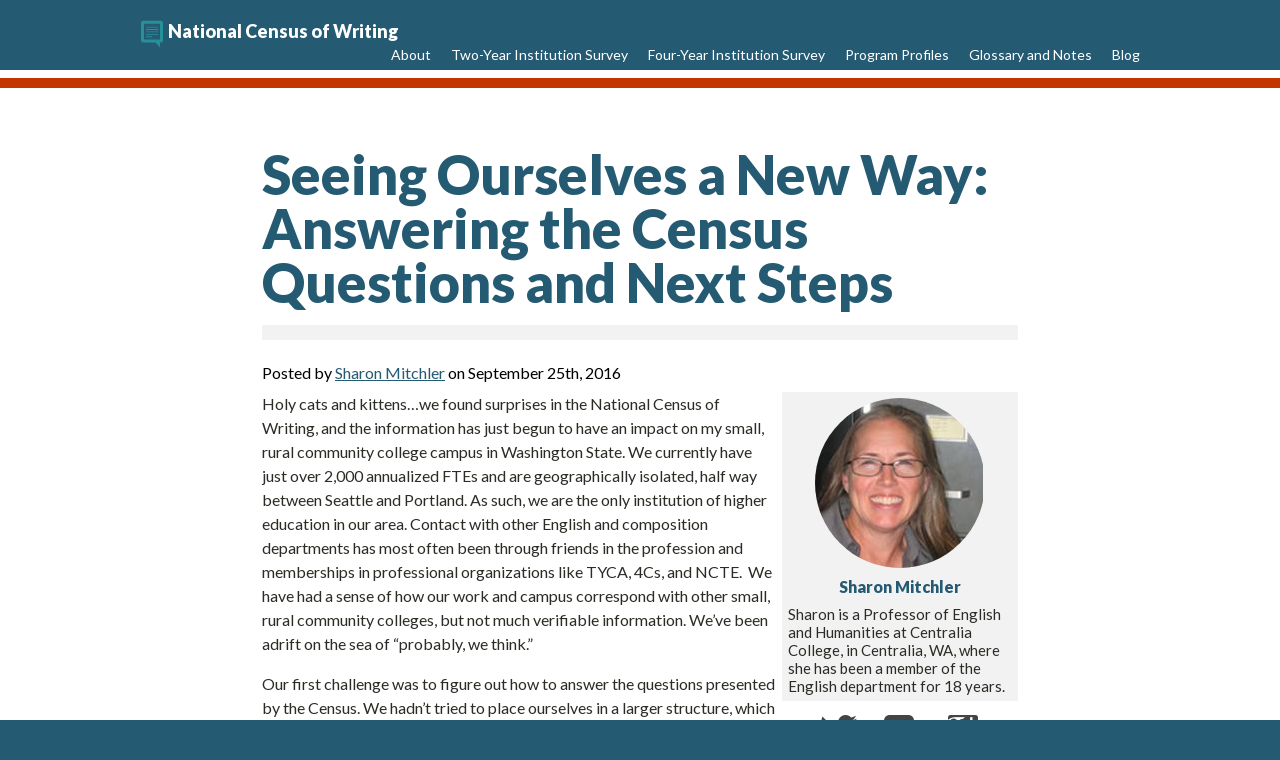

--- FILE ---
content_type: text/html; charset=utf-8
request_url: https://writingcensus.ucsd.edu/blog/seeing-ourselves-new-way-answering-census-questions-and-next-steps
body_size: 6354
content:
<!DOCTYPE html>
<html xmlns="http://www.w3.org/1999/xhtml" xml:lang="en" version="XHTML+RDFa 1.0" dir="ltr">

<head profile="http://www.w3.org/1999/xhtml/vocab">
  <!-- Google Tag Manager -->
  <script>(function(w,d,s,l,i){w[l]=w[l]||[];w[l].push({'gtm.start':
	new Date().getTime(),event:'gtm.js'});var f=d.getElementsByTagName(s)[0],
	j=d.createElement(s),dl=l!='dataLayer'?'&l='+l:'';j.async=true;j.src=
	'https://www.googletagmanager.com/gtm.js?id='+i+dl;f.parentNode.insertBefore(j,f);
    })(window,document,'script','dataLayer','GTM-MTJ94NV');
  </script>
  <!-- End Google Tag Manager -->
  <meta http-equiv="Content-Type" content="text/html; charset=utf-8" />
<meta name="Generator" content="Drupal 7 (http://drupal.org)" />
<link rel="canonical" href="/blog/seeing-ourselves-new-way-answering-census-questions-and-next-steps" />
<link rel="shortlink" href="/node/40242" />
<link rel="shortcut icon" href="https://writingcensus.ucsd.edu/sites/default/themes/swarthmore/favicon.ico" type="image/vnd.microsoft.icon" />
<link rel="alternate" type="application/rss+xml" title="National Census of Writing Blog Feed" href="https://writingcensus.ucsd.edu/rss" />
  <title>Seeing Ourselves a New Way: Answering the Census Questions and Next Steps | National Census of Writing</title>
  <link type="text/css" rel="stylesheet" href="https://writingcensus.ucsd.edu/sites/default/files/css/css_xE-rWrJf-fncB6ztZfd2huxqgxu4WO-qwma6Xer30m4.css" media="all" />
<link type="text/css" rel="stylesheet" href="https://writingcensus.ucsd.edu/sites/default/files/css/css_mCTyF_8_svnZzHcpIUANct53tsKA4ExYIFlU-WtoCXw.css" media="all" />
<link type="text/css" rel="stylesheet" href="https://writingcensus.ucsd.edu/sites/default/files/css/css_wb0OX0slzgH9WP2ZAMjZqOAOP1-ASuU3O1WUnLTsdNM.css" media="all" />
<link type="text/css" rel="stylesheet" href="https://writingcensus.ucsd.edu/sites/default/files/css/css_1sIr3Sy5XqbfX-4nwUt7jlm7De9IMyNgkV9QcoyDkrU.css" media="all" />
  <script type="text/javascript" src="https://writingcensus.ucsd.edu/sites/default/files/js/js_jGVQAd6ncss9ZunImQO9XQBCVZFe6O2Lq-U94LjxXGs.js"></script>
<script type="text/javascript" src="https://writingcensus.ucsd.edu/sites/default/files/js/js_is3ZpcBhjLdQQOh1jlIwlx26zod7WHXlJ_jQhq_Oez4.js"></script>
<script type="text/javascript">
<!--//--><![CDATA[//><!--
jQuery.extend(Drupal.settings, {"basePath":"\/","pathPrefix":"","ajaxPageState":{"theme":"swarthmore","theme_token":"d0XtV0h5m6xLNBqt2rVyYsnd8XgO4ZlXe-txweOr8_Y","js":{"sites\/default\/modules\/contrib\/jquery_update\/replace\/jquery\/1.10\/jquery.min.js":1,"misc\/jquery-extend-3.4.0.js":1,"misc\/jquery-html-prefilter-3.5.0-backport.js":1,"misc\/jquery.once.js":1,"misc\/drupal.js":1,"sites\/default\/themes\/swarthmore\/js\/jquery.details.min.js":1,"sites\/default\/themes\/swarthmore\/js\/script.js":1},"css":{"modules\/system\/system.base.css":1,"modules\/system\/system.menus.css":1,"modules\/system\/system.messages.css":1,"modules\/system\/system.theme.css":1,"modules\/field\/theme\/field.css":1,"modules\/node\/node.css":1,"modules\/user\/user.css":1,"sites\/default\/modules\/contrib\/views\/css\/views.css":1,"sites\/default\/modules\/contrib\/ckeditor\/css\/ckeditor.css":1,"sites\/default\/modules\/contrib\/ctools\/css\/ctools.css":1,"sites\/default\/themes\/swarthmore\/css\/fontello.css":1,"sites\/default\/themes\/swarthmore\/css\/layout.css":1,"sites\/default\/themes\/swarthmore\/css\/styles.css":1}}});
//--><!]]>
</script>
</head>
<body class="html not-front not-logged-in no-sidebars page-node page-node- page-node-40242 node-type-blog-post" >
<!-- Google Tag Manager (noscript) -->
<noscript><iframe src="https://www.googletagmanager.com/ns.html?id=GTM-MTJ94NV"
height="0" width="0" style="display:none;visibility:hidden"></iframe></noscript>
<!-- End Google Tag Manager (noscript) -->
<div id="skip-links">
  <a href="#skip-to-content" class="element-invisible element-focusable">Skip to main content</a>
  </div>
<div id="page">
  <div id="header" class="region-header not-front">
    <div class="header-nav">
              <a href="/" class="site-name" title="Home" rel="home"><div><!-- Generator: Adobe Illustrator 18.1.0, SVG Export Plug-In . SVG Version: 6.00 Build 0)  -->
<svg version="1.1" id="Layer_1" xmlns="http://www.w3.org/2000/svg" xmlns:xlink="http://www.w3.org/1999/xlink" x="0px" y="0px"
	 viewBox="0 0 400 400" enable-background="new 0 0 400 400" xml:space="preserve" fill="#215168">
<path class="swth_logo" d="M323.1,9.4h-246c-18.5,0-33.5,15-33.5,33.5v246c0,18.5,15,33.5,33.5,33.5h175.4l61.6,68.5v-68.5h9
	c18.5,0,33.5-15,33.5-33.5v-246C356.6,24.5,341.6,9.4,323.1,9.4z M86.6,52.4h227v227h-227V52.4z M288.1,95.9h-175v12h175V95.9z
	 M288.1,198.7h-175v12h175V198.7z M200.1,232.9h-87v12h87V232.9z M288.1,164.4h-175v12h175V164.4z M288.1,130.2h-175v12h175V130.2z"
	></path>
</svg>
<span>National Census of Writing</span></div></a>
                    <nav id="main-menu" class="navigation">
          <ul id="main-menu-links" class="links clearfix"><li class="first expanded"><a href="/about-2017-survey" title="">About</a><ul class="submenu links"><li class="first leaf"><a href="/about-2017-survey" title="">About the 2017 Survey</a></li>
<li class="last leaf"><a href="/about-2013-survey" title="">About the 2013 Survey</a></li>
</ul></li>
<li class="expanded"><a href="/2017-two-year-institution-survey" title="">Two-Year Institution Survey</a><ul class="submenu links"><li class="first leaf"><a href="/survey/2/year/2017" title="">2017 Data</a></li>
<li class="last leaf"><a href="/survey/2/year/2013" title="">2013 Data</a></li>
</ul></li>
<li class="expanded"><a href="/survey/4/year/2017" title="">Four-Year Institution Survey</a><ul class="submenu links"><li class="first leaf"><a href="/survey/4/year/2017" title="">2017 Data</a></li>
<li class="last leaf"><a href="/survey/4/year/2013" title="">2013 Data</a></li>
</ul></li>
<li class="expanded"><a href="/2017-program-profiles" title="">Program Profiles</a><ul class="submenu links"><li class="first leaf"><a href="/2017-program-profiles" title="">2017 Profiles</a></li>
<li class="last leaf"><a href="/program-profiles" title="">2013 Profiles</a></li>
</ul></li>
<li class="expanded"><a href="/2017-glossary-and-notes" title="">Glossary and Notes</a><ul class="submenu links"><li class="first leaf"><a href="/2017-glossary-and-notes" title="">2017 Glossary &amp; Notes</a></li>
<li class="last leaf"><a href="/glossary-notes" title="">2013 Glossary &amp; Notes</a></li>
</ul></li>
<li class="last leaf"><a href="/blog" title="NCW Blog">Blog</a></li>
</ul>        </nav>
          </div>

    
  </div>
  <div class="header-border"></div>

  <main id="main-content">
    <a name="skip-to-content" href="#skip-to-content" class="element-invisible element-focusable"></a>
        <div class="column not-front">

                    <h1 class="title" id="page-title">
          Seeing Ourselves a New Way: Answering the Census Questions and Next Steps        </h1>
                          <div class="tabs">
                  </div>
      
        <div class="region region-content">
    <div id="block-system-main" class="block block-system">

    
  <div class="content">
    <div id="node-40242" class="node node-blog-post clearfix">

      
      <header class="blog-submitted meta submitted">
      Posted by <a href="/profile/sharon-mitchler" title="View user profile." class="username">Sharon Mitchler</a> on September 25th, 2016    </header>
  
  <aside class="blog-content-sidebar">
          <div class="blog-post-author">
            <div class="user-picture">
    <a href="/profile/sharon-mitchler" title="View user profile."><img src="https://writingcensus.ucsd.edu/sites/default/files/pictures/picture-34-1474749297.jpg" alt="Sharon Mitchler&#039;s picture" title="Sharon Mitchler&#039;s picture" /></a>  </div>
        <h3 class="blog-post-author"><a href="/profile/sharon-mitchler" title="View user profile." class="username">Sharon Mitchler</a></h3>
        <div class="blog-post-author-description">
          <p>
	Sharon is a Professor of English and Humanities at Centralia College, in Centralia, WA, where she has been a member of the English department for 18 years.</p>
        </div>
      </div>
       <div id="block-social-share-social-share" class="block block-social-share">

    
  <div class="content">
    <a href="http://twitter.com/intent/tweet?url=https%3A%2F%2Fwritingcensus.ucsd.edu%2Fblog%2Fseeing-ourselves-new-way-answering-census-questions-and-next-steps&amp;text=Seeing%20Ourselves%20a%20New%20Way%3A%20Answering%20the%20Census%20Questions%20and%20Next%20Steps" class="social-share-twitter" title="Share to Twitter" target="_blank"><span>Twitter</span></a>&nbsp;<a href="http://facebook.com/sharer.php?u=https%3A%2F%2Fwritingcensus.ucsd.edu%2Fblog%2Fseeing-ourselves-new-way-answering-census-questions-and-next-steps&amp;t=Seeing%20Ourselves%20a%20New%20Way%3A%20Answering%20the%20Census%20Questions%20and%20Next%20Steps" class="social-share-facebook" title="Share to Facebook" target="_blank"><span>Facebook</span></a>&nbsp;<a href="https://plus.google.com/share?url=https%3A%2F%2Fwritingcensus.ucsd.edu%2Fblog%2Fseeing-ourselves-new-way-answering-census-questions-and-next-steps" class="social-share-googleplus" title="Share to Google Plus" target="_blank"><span>Google Plus</span></a>&nbsp;  </div>
</div>
      </aside>

  <article class="blog-content content">
    <div class="field field-name-body field-type-text-with-summary field-label-hidden"><div class="field-items"><div class="field-item even"><p>
	Holy cats and kittens…we found surprises in the National Census of Writing, and the information has just begun to have an impact on my small, rural community college campus in Washington State. We currently have just over 2,000 annualized FTEs and are geographically isolated, half way between Seattle and Portland. As such, we are the only institution of higher education in our area. Contact with other English and composition departments has most often been through friends in the profession and memberships in professional organizations like TYCA, 4Cs, and NCTE.&nbsp; We have had a sense of how our work and campus correspond with other small, rural community colleges, but not much verifiable information. We’ve been adrift on the sea of “probably, we think.”</p>

<p>
	Our first challenge was to figure out how to answer the questions presented by the Census. We hadn’t tried to place ourselves in a larger structure, which seems to reflect assumptions about substantially larger programs and institutions. We had talked around questions like, “are there schools like us?” but we had not tried to work the answers out in a broader context.</p>

<p>
	The composition load can be daunting on my campus, with each professor teaching up to three five credit composition courses with 24 students in each section. We are constantly running to keep up with the ongoing flow of work. Who has time to contextualize our….. program? Situation? Department? These larger questions are often brushed aside in order to attend to the practical needs of up to seventy-two composition students each fall quarter, (repeat for winter quarter and spring quarter). When we saw the Census data, we recognized that we are a two-year “Associate’s: Public Rural-serving” institution, according to Carnegie units.&nbsp; Who knew?</p>

<p>
	We now have a way to “see” ourselves in this broader context. And we are continuing the conversation the Census questions started. We now have a jumping off point and a focus for exploring our choices. We have begun mining the Census data for comparisons and conversations because the data is easily accessible and quickly available. These questions include:</p>

<ul>
	<li>
		What is our structure? And how did we get here? Is there a purpose to our structure that facilitates the best instruction for students and support for faculty? If not, what can we adjust?</li>
	<li>
		Can we even put ourselves into a form that allows us to compare with other institutions / programs? Are we unique due to our size and geographic location? Are there parallels to other community colleges that we can consider as we evaluate ourselves?</li>
	<li>
		What are the structures other rural public community colleges use? What might we borrow? What should we continue because it serves our campus and the context in which our students exist?</li>
	<li>
		Do we have a writing program?</li>
</ul>

<p>
	These conversations are more fraught than our colleagues at larger institutions might realize.&nbsp; For example, that last question would seem to have a simple answer. Do we have a writing program? Yes, and no.</p>

<p>
	Nearly every student who completes a certificate or degree takes one, if not two college-level composition courses. They may also take several pre-college composition courses, or a program-specific workforce composition course. These courses are administered through three different areas: college preparation, workforce education, or academic transfer. These courses are taught at multiple locations: including main campus, our branch campus in Morton, WA (40 miles to the east of main campus), the Chehalis Tribal Center (16 miles north and west of main campus), and two corrections sites, one outside of Rochester, WA (25 miles from main campus) and the second outside of Shelton, WA (45 miles north and west of main campus). Courses are offered in face-to-face, hybrid and online modalities. &nbsp;</p>

<p>
	The college transfer level courses are taught through the English department. The workforce specific courses are taught through the English department as well as the business department. Pre-college courses are taught through the pre-college department. The faculty teaching composition are supervised by five different deans and bureaucratically organized under three different department chairs.</p>

<p>
	Writing instruction is happening in multiple programs. But do we have a writing program?</p>

<p>
	Nowhere in the official college is there a flow chart box called “Writing Program.” We do not have a person who is called a writing program director.</p>

<p>
	We are the Schrödinger's cat of writing programs.</p>

<p>
	We struggled to answer the question as presented in the National Census questionnaire. Of course we are a writing program. We have curriculum review, we have outcomes, we have course outlines, we have professional training, and we have students in writing classes. We talk about how to best implement pedagogical changes. We document changes in students’ progress through our courses. We work with other composition professionals. We gambol and stretch and learn and struggle to empower our students so that they may move on to their next goals as prepared as possible to use writing proficiently and strategically.&nbsp;</p>

<p>
	However, we do all these things through multiple lenses and structures. We are not using an institutional wide writing program to coordinate our actions. So is our fractured structure a way to move most expediently to our goals? Would our structure be enhanced by having an explicit writing program that crossed all disciplines and campus hierarchies? What might we lose by changing to a monolithic program? How would it be administered? And would having a single writing program silence those who need writing instruction to occur in particular ways with students who need a finer grained skill set? Who would we be marginalizing? What ways would a single program both provide institutional power and limit the flexibility of the current organization? And lastly, how might this be financed and staffed (re: how the heck do we pay for a director or a partial director when we are all hands on deck to cover the courses we need to teach)?</p>

<p>
	The National Writing Census has opened a space for us to have these conversations. It has also provided us with a resource that shows us that there are other institutions of higher education that look a lot like us, and we can learn from their responses to the Census. We are connected in ways that we had not realized. We are a larger “we” than only our campuses, and that is powerful. &nbsp;</p>
</div></div></div><div class="field field-name-field-tags field-type-taxonomy-term-reference field-label-inline clearfix"><div class="field-label">Posted in:&nbsp;</div><div class="field-items"><div class="field-item even"><a href="/blog-category/two-year-institutions">two-year institutions</a></div><div class="field-item odd"><a href="/blog-category/writing-program">writing program</a></div></div></div>  </article>

  
  
</div>
  </div>
</div>
  </div>

    </div>

  </main>

  <footer id="footer">
    <a name="footer-skiplink" id="footer-skiplink" href="#footer-skiplink"></a>
    <div class="footer-content">
        <div class="region region-footer">
    <div id="block-block-1" class="block block-block">

    
  <div class="content">
    <a class="inline-link" href="/acknowledgements">Acknowledgments</a><br>
We are interested in hearing from you. Direct questions to:<br>
Jill Gladstein <a href="mailto:jgladstein@ucsd.edu" style="color:#fff">jgladstein@ucsd.edu</a><br>
or Brandon Fralix <a href="mailto:Brandon_Fralix@bloomfield.edu" style="color:#fff">Brandon_Fralix@bloomfield.edu</a>  </div>
</div>
  </div>
    </div>
  </footer>

</div></body>
</html>
